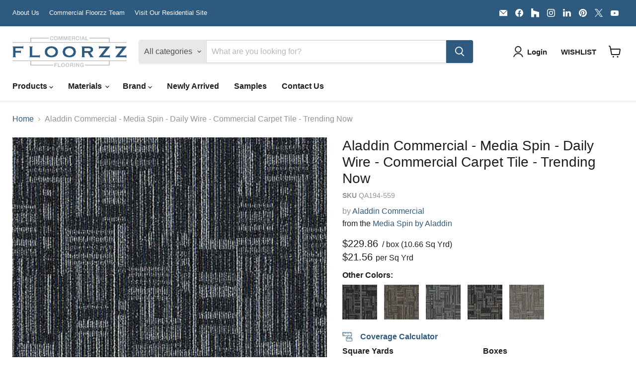

--- FILE ---
content_type: text/html; charset=utf-8
request_url: https://commercial.floorzz.com/collections/all/products/aladdin-commercial-media-spin-daily-wire-carpet-tile-trending-now?view=recently-viewed
body_size: 818
content:










  









<div
  class="productgrid--item  imagestyle--natural      productitem--emphasis  product-recently-viewed-card    show-actions--mobile"
  data-product-item
  data-product-quickshop-url="/collections/all/products/aladdin-commercial-media-spin-daily-wire-carpet-tile-trending-now"
  
    data-recently-viewed-card
  
>
  <div class="productitem" data-product-item-content>
    
    
    
    

    

    
      

      
    

    <div class="productitem__container">
      <div class="product-recently-viewed-card-time" data-product-handle="aladdin-commercial-media-spin-daily-wire-carpet-tile-trending-now">
      <button
        class="product-recently-viewed-card-remove"
        aria-label="close"
        data-remove-recently-viewed
      >
        


                                                                        <svg class="icon-remove "    aria-hidden="true"    focusable="false"    role="presentation"    xmlns="http://www.w3.org/2000/svg" width="10" height="10" viewBox="0 0 10 10" xmlns="http://www.w3.org/2000/svg">      <path fill="currentColor" d="M6.08785659,5 L9.77469752,1.31315906 L8.68684094,0.225302476 L5,3.91214341 L1.31315906,0.225302476 L0.225302476,1.31315906 L3.91214341,5 L0.225302476,8.68684094 L1.31315906,9.77469752 L5,6.08785659 L8.68684094,9.77469752 L9.77469752,8.68684094 L6.08785659,5 Z"></path>    </svg>                                              

      </button>
    </div>

      <div class="productitem__image-container">
        <a
          class="productitem--image-link"
          href="/collections/all/products/aladdin-commercial-media-spin-daily-wire-carpet-tile-trending-now"
          tabindex="-1"
          data-product-page-link
        >
          <figure
            class="productitem--image"
            data-product-item-image
            
              style="--product-grid-item-image-aspect-ratio: 1.0;"
            
          >
            
              
                
                

  
    <noscript data-rimg-noscript>
      <img
        
          src="//commercial.floorzz.com/cdn/shop/products/83144_559-Room_512x512.jpg?v=1681497417"
        

        alt="Aladdin Commercial - Media Spin - Daily Wire - Carpet Tile - Trending Now"
        data-rimg="noscript"
        srcset="//commercial.floorzz.com/cdn/shop/products/83144_559-Room_512x512.jpg?v=1681497417 1x, //commercial.floorzz.com/cdn/shop/products/83144_559-Room_1024x1024.jpg?v=1681497417 2x, //commercial.floorzz.com/cdn/shop/products/83144_559-Room_1536x1536.jpg?v=1681497417 3x, //commercial.floorzz.com/cdn/shop/products/83144_559-Room_1997x1997.jpg?v=1681497417 3.9x"
        class="productitem--image-alternate"
        
        
      >
    </noscript>
  

  <img
    
      src="//commercial.floorzz.com/cdn/shop/products/83144_559-Room_512x512.jpg?v=1681497417"
    
    alt="Aladdin Commercial - Media Spin - Daily Wire - Carpet Tile - Trending Now"

    
      data-rimg="lazy"
      data-rimg-scale="1"
      data-rimg-template="//commercial.floorzz.com/cdn/shop/products/83144_559-Room_{size}.jpg?v=1681497417"
      data-rimg-max="2000x2000"
      data-rimg-crop="false"
      
      srcset="data:image/svg+xml;utf8,<svg%20xmlns='http://www.w3.org/2000/svg'%20width='512'%20height='512'></svg>"
    

    class="productitem--image-alternate"
    
    
  >



  <div data-rimg-canvas></div>


              
              

  
    <noscript data-rimg-noscript>
      <img
        
          src="//commercial.floorzz.com/cdn/shop/products/83144_559_500x500.jpg?v=1681497417"
        

        alt="Aladdin Commercial - Media Spin - Daily Wire - Carpet Tile - Trending Now"
        data-rimg="noscript"
        srcset="//commercial.floorzz.com/cdn/shop/products/83144_559_500x500.jpg?v=1681497417 1x"
        class="productitem--image-primary"
        
        
      >
    </noscript>
  

  <img
    
      src="//commercial.floorzz.com/cdn/shop/products/83144_559_500x500.jpg?v=1681497417"
    
    alt="Aladdin Commercial - Media Spin - Daily Wire - Carpet Tile - Trending Now"

    
      data-rimg="lazy"
      data-rimg-scale="1"
      data-rimg-template="//commercial.floorzz.com/cdn/shop/products/83144_559_{size}.jpg?v=1681497417"
      data-rimg-max="500x500"
      data-rimg-crop="false"
      
      srcset="data:image/svg+xml;utf8,<svg%20xmlns='http://www.w3.org/2000/svg'%20width='500'%20height='500'></svg>"
    

    class="productitem--image-primary"
    
    
  >



  <div data-rimg-canvas></div>


            

            



























  
  
  

  <span class="productitem__badge productitem__badge--sale"
    data-badge-sales
    style="display: none;"
  >
    <span data-badge-sales-range>
      
        
          Save <span data-price-percent-saved>0</span>%
        
      
    </span>
    <span data-badge-sales-single style="display: none;">
      
        Save <span data-price-percent-saved></span>%
      
    </span>
  </span>

            <span class="visually-hidden">Aladdin Commercial - Media Spin - Daily Wire - Commercial Carpet Tile - Trending Now</span>
          </figure>
        </a>
      </div><div class="productitem--info">
        
          
        

        
          












 




















<div class="price productitem__price ">
  
    <div
      class="price__compare-at visible"
      data-price-compare-container
    >

      
        <span class="money price__original" data-price-original></span>
      
    </div>


    
      
      <div class="price__compare-at--hidden" data-compare-price-range-hidden>
        
          <span class="visually-hidden">Original price</span>
          <span class="money price__compare-at--min" data-price-compare-min>
            $229.86
          </span>
          -
          <span class="visually-hidden">Original price</span>
          <span class="money price__compare-at--max" data-price-compare-max>
            $229.86
          </span>
        
      </div>
      <div class="price__compare-at--hidden" data-compare-price-hidden>
        <span class="visually-hidden">Original price</span>
        <span class="money price__compare-at--single" data-price-compare>
          
        </span>
      </div>
    
  

  
  
  
  
    
    <div class="price__current--hidden" data-current-price-range-hidden>
      
        <span class="money price__current--min" data-price-min>$229.86</span>
        -
        <span class="money price__current--max" data-price-max>$229.86</span>
      
    </div>
    <div class="price__current--hidden" data-current-price-hidden>
      <span class="visually-hidden">Current price</span>
      
    </div>
  

  
    
    
    
    

    <div
      class="
        productitem__unit-price
        hidden
      "
      data-unit-price
    >
      <span class="productitem__total-quantity" data-total-quantity></span> | <span class="productitem__unit-price--amount money" data-unit-price-amount></span> / <span class="productitem__unit-price--measure" data-unit-price-measure></span>
    </div>
  

  
    
    
      <div class="product-7362403369146 persqft">
        
        <div class="price__current price__current--emphasize " data-price-container="">
        
          <span class="psft" >
            $21.56
          </span>
        
        </div>
        
        <span class="perunit ">
          per Sq Yrd
        </span>
      </div>
    
    <style>
      .perunit {display:inline-block}
      
    </style>
  

  
</div>



        

        <h2 class="productitem--title">
          <a href="/collections/all/products/aladdin-commercial-media-spin-daily-wire-carpet-tile-trending-now" data-product-page-link>
            Aladdin Commercial - Media Spin - Daily Wire - Commercial Carpet Tile - Trending Now
          </a>
        </h2>

        
          
            <span class="productitem--vendor">
              <a href="/collections/vendors?q=Aladdin%20Commercial" title="Aladdin Commercial">Aladdin Commercial</a>
            </span>
          
        

        

        
          
            <div class="productitem__stock-level">
              







<div class="product-stock-level-wrapper" >
  
</div>

            </div>
          

          
            
          
        

        
          <div class="productitem--description">
            <p>Aladdin Commercial - Media Spin - Daily Wire - Carpet Tile - Trending Now
The Media Spin Collection pattern favors a circuit board that would be fo...</p>

            
              <a
                href="/collections/all/products/aladdin-commercial-media-spin-daily-wire-carpet-tile-trending-now"
                class="productitem--link"
                data-product-page-link
              >
                View full details
              </a>
            
          </div>
        
      </div>

      
    </div>
  </div>

  
</div>


--- FILE ---
content_type: text/css
request_url: https://cdn.boostcommerce.io/widget-integration/theme/customization/commercial-floorzz.myshopify.com/VcYHwk2QpW/customization-1744600845156.css
body_size: -139
content:
/*********************** Custom css for Boost AI Search & Discovery  ************************/
.boost-sd__format-currency .money {
    margin-right: 5px;
}

--- FILE ---
content_type: text/javascript; charset=utf-8
request_url: https://commercial.floorzz.com/products/aladdin-commercial-media-spin-daily-wire-carpet-tile-trending-now.js
body_size: 887
content:
{"id":7362403369146,"title":"Aladdin Commercial - Media Spin - Daily Wire - Commercial Carpet Tile - Trending Now","handle":"aladdin-commercial-media-spin-daily-wire-carpet-tile-trending-now","description":"\u003cp\u003eAladdin Commercial - Media Spin - Daily Wire - Carpet Tile - Trending Now\u003c\/p\u003e\n\u003cp\u003eThe Media Spin Collection pattern favors a circuit board that would be found in an electronic device – without the circuit board, there is no digital output. The design that this collection brings to the table is unlike any other. Both patterns feature hints of powerful accent colors that bring elegance with a modern vibe.\u003c\/p\u003e\n\u003cp\u003e\u003cspan style=\"text-decoration: underline;\"\u003e\u003cstrong\u003eSpecifications:\u003c\/strong\u003e\u003c\/span\u003e\u003c\/p\u003e\n\u003cul\u003e\n\u003cli\u003eFiber Type: Envirostrand™ SD PET\u003c\/li\u003e\n\u003cli\u003eConstruction: Tufted \u003c\/li\u003e\n\u003cli\u003eBacking: Non Woven Synthetic\u003c\/li\u003e\n\u003cli\u003eSize: 24 inches x 24 inches\u003c\/li\u003e\n\u003cli\u003e10.66 sqyd\/ctn\u003c\/li\u003e\n\u003cli\u003eDye Method: Solution Dyed\u003c\/li\u003e\n\u003cli\u003eStyle Name: Daily Wire\u003c\/li\u003e\n\u003cli\u003eSurface Appearance: Textured Patterned Loop\u003c\/li\u003e\n\u003cli\u003e\u003ca href=\"https:\/\/cdn.shopify.com\/s\/files\/1\/0034\/8913\/6713\/files\/Media_Spin_Sell_Sheet.pdf?v=1681409420\" title=\"Media Spin Sell Sheet\" target=\"_blank\"\u003eMedia Spin Sell Sheet\u003c\/a\u003e\u003c\/li\u003e\n\u003c\/ul\u003e","published_at":"2023-04-14T13:37:06-05:00","created_at":"2023-04-13T13:20:30-05:00","vendor":"Aladdin Commercial","type":"Carpet","tags":["Carpet Color_Black","Carpet Color_Grey","Carpet Pattern_Textured","Carpet Shade_Dark","Carpet Type_Tile","Color:aladdin-commercial-media-spin-daily-wire-carpet-tile-breaking-update","Color:aladdin-commercial-media-spin-daily-wire-carpet-tile-get-wired","Color:aladdin-commercial-media-spin-daily-wire-carpet-tile-insider-feed","Color:aladdin-commercial-media-spin-daily-wire-carpet-tile-instant-impact","Color:aladdin-commercial-media-spin-daily-wire-carpet-tile-viral-reality","Color_Black","Color_Grey","Composition_Carpet","CustomType:Standard","Install Method_Glue Down","Minimum:1","Pricing:SQ YRD*10.66","Shape_Tile","Units:box","Width_24in"],"price":22986,"price_min":22986,"price_max":22986,"available":true,"price_varies":false,"compare_at_price":null,"compare_at_price_min":0,"compare_at_price_max":0,"compare_at_price_varies":false,"variants":[{"id":42391652040890,"title":"Default Title","option1":"Default Title","option2":null,"option3":null,"sku":"QA194-559","requires_shipping":true,"taxable":true,"featured_image":null,"available":true,"name":"Aladdin Commercial - Media Spin - Daily Wire - Commercial Carpet Tile - Trending Now","public_title":null,"options":["Default Title"],"price":22986,"weight":20412,"compare_at_price":null,"inventory_management":null,"barcode":"30701","quantity_rule":{"min":1,"max":null,"increment":1},"quantity_price_breaks":[],"requires_selling_plan":false,"selling_plan_allocations":[]}],"images":["\/\/cdn.shopify.com\/s\/files\/1\/0034\/8913\/6713\/products\/83144_559.jpg?v=1681497417","\/\/cdn.shopify.com\/s\/files\/1\/0034\/8913\/6713\/products\/83144_559-Room.jpg?v=1681497417"],"featured_image":"\/\/cdn.shopify.com\/s\/files\/1\/0034\/8913\/6713\/products\/83144_559.jpg?v=1681497417","options":[{"name":"Title","position":1,"values":["Default Title"]}],"url":"\/products\/aladdin-commercial-media-spin-daily-wire-carpet-tile-trending-now","media":[{"alt":"Aladdin Commercial - Media Spin - Daily Wire - Carpet Tile - Trending Now","id":25525317271738,"position":1,"preview_image":{"aspect_ratio":1.0,"height":500,"width":500,"src":"https:\/\/cdn.shopify.com\/s\/files\/1\/0034\/8913\/6713\/products\/83144_559.jpg?v=1681497417"},"aspect_ratio":1.0,"height":500,"media_type":"image","src":"https:\/\/cdn.shopify.com\/s\/files\/1\/0034\/8913\/6713\/products\/83144_559.jpg?v=1681497417","width":500},{"alt":"Aladdin Commercial - Media Spin - Daily Wire - Carpet Tile - Trending Now","id":25525317304506,"position":2,"preview_image":{"aspect_ratio":1.0,"height":2000,"width":2000,"src":"https:\/\/cdn.shopify.com\/s\/files\/1\/0034\/8913\/6713\/products\/83144_559-Room.jpg?v=1681497417"},"aspect_ratio":1.0,"height":2000,"media_type":"image","src":"https:\/\/cdn.shopify.com\/s\/files\/1\/0034\/8913\/6713\/products\/83144_559-Room.jpg?v=1681497417","width":2000}],"requires_selling_plan":false,"selling_plan_groups":[]}